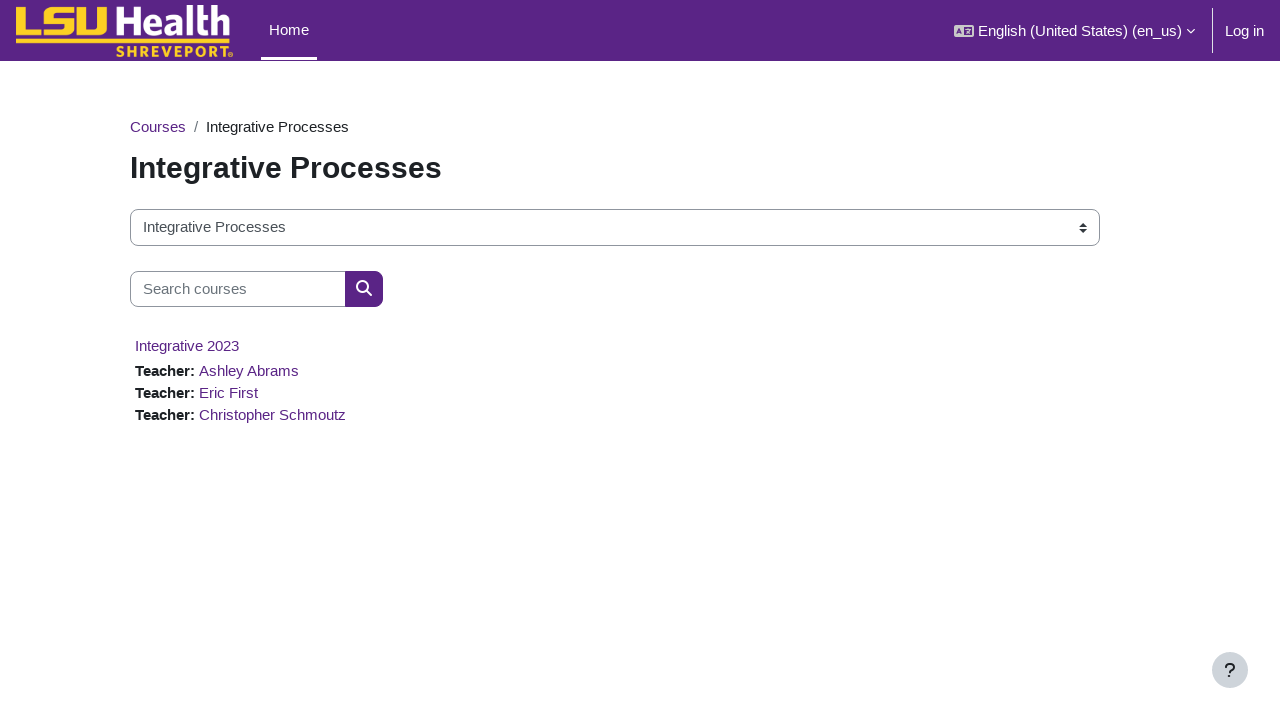

--- FILE ---
content_type: text/html; charset=utf-8
request_url: https://moodle.lsuhs.edu/course/index.php?categoryid=5
body_size: 9043
content:
<!DOCTYPE html>

<html  dir="ltr" lang="en" xml:lang="en">
<head>
    <title>All courses | LSUHS</title>
    <link rel="shortcut icon" href="https://moodle.lsuhs.edu/theme/image.php/boost_union/theme/1762153833/favicon" />
    <meta http-equiv="Content-Type" content="text/html; charset=utf-8" />
<meta name="keywords" content="moodle, All courses | LSUHS" />
<link rel="stylesheet" type="text/css" href="https://moodle.lsuhs.edu/theme/yui_combo.php?rollup/3.17.2/yui-moodlesimple.css" /><script id="firstthemesheet" type="text/css">/** Required in order to fix style inclusion problems in IE with YUI **/</script><link rel="stylesheet" type="text/css" href="https://moodle.lsuhs.edu/theme/styles.php/boost_union/1762153833_1762153889/all" />
<script>
//<![CDATA[
var M = {}; M.yui = {};
M.pageloadstarttime = new Date();
M.cfg = {"wwwroot":"https:\/\/moodle.lsuhs.edu","homeurl":{},"sesskey":"Mc4koi0uBp","sessiontimeout":"7200","sessiontimeoutwarning":1200,"themerev":"1762153833","slasharguments":1,"theme":"boost_union","iconsystemmodule":"core\/icon_system_fontawesome","jsrev":"1762153833","admin":"admin","svgicons":true,"usertimezone":"America\/Chicago","language":"en_us","courseId":1,"courseContextId":2,"contextid":115,"contextInstanceId":5,"langrev":1767609773,"templaterev":"1762153833","developerdebug":true};var yui1ConfigFn = function(me) {if(/-skin|reset|fonts|grids|base/.test(me.name)){me.type='css';me.path=me.path.replace(/\.js/,'.css');me.path=me.path.replace(/\/yui2-skin/,'/assets/skins/sam/yui2-skin')}};
var yui2ConfigFn = function(me) {var parts=me.name.replace(/^moodle-/,'').split('-'),component=parts.shift(),module=parts[0],min='-min';if(/-(skin|core)$/.test(me.name)){parts.pop();me.type='css';min=''}
if(module){var filename=parts.join('-');me.path=component+'/'+module+'/'+filename+min+'.'+me.type}else{me.path=component+'/'+component+'.'+me.type}};
YUI_config = {"debug":true,"base":"https:\/\/moodle.lsuhs.edu\/lib\/yuilib\/3.17.2\/","comboBase":"https:\/\/moodle.lsuhs.edu\/theme\/yui_combo.php?","combine":true,"filter":"RAW","insertBefore":"firstthemesheet","groups":{"yui2":{"base":"https:\/\/moodle.lsuhs.edu\/lib\/yuilib\/2in3\/2.9.0\/build\/","comboBase":"https:\/\/moodle.lsuhs.edu\/theme\/yui_combo.php?","combine":true,"ext":false,"root":"2in3\/2.9.0\/build\/","patterns":{"yui2-":{"group":"yui2","configFn":yui1ConfigFn}}},"moodle":{"name":"moodle","base":"https:\/\/moodle.lsuhs.edu\/theme\/yui_combo.php?m\/1762153833\/","combine":true,"comboBase":"https:\/\/moodle.lsuhs.edu\/theme\/yui_combo.php?","ext":false,"root":"m\/1762153833\/","patterns":{"moodle-":{"group":"moodle","configFn":yui2ConfigFn}},"filter":"DEBUG","modules":{"moodle-core-actionmenu":{"requires":["base","event","node-event-simulate"]},"moodle-core-blocks":{"requires":["base","node","io","dom","dd","dd-scroll","moodle-core-dragdrop","moodle-core-notification"]},"moodle-core-chooserdialogue":{"requires":["base","panel","moodle-core-notification"]},"moodle-core-dragdrop":{"requires":["base","node","io","dom","dd","event-key","event-focus","moodle-core-notification"]},"moodle-core-event":{"requires":["event-custom"]},"moodle-core-formchangechecker":{"requires":["base","event-focus","moodle-core-event"]},"moodle-core-handlebars":{"condition":{"trigger":"handlebars","when":"after"}},"moodle-core-languninstallconfirm":{"requires":["base","node","moodle-core-notification-confirm","moodle-core-notification-alert"]},"moodle-core-lockscroll":{"requires":["plugin","base-build"]},"moodle-core-maintenancemodetimer":{"requires":["base","node"]},"moodle-core-notification":{"requires":["moodle-core-notification-dialogue","moodle-core-notification-alert","moodle-core-notification-confirm","moodle-core-notification-exception","moodle-core-notification-ajaxexception"]},"moodle-core-notification-dialogue":{"requires":["base","node","panel","escape","event-key","dd-plugin","moodle-core-widget-focusafterclose","moodle-core-lockscroll"]},"moodle-core-notification-alert":{"requires":["moodle-core-notification-dialogue"]},"moodle-core-notification-confirm":{"requires":["moodle-core-notification-dialogue"]},"moodle-core-notification-exception":{"requires":["moodle-core-notification-dialogue"]},"moodle-core-notification-ajaxexception":{"requires":["moodle-core-notification-dialogue"]},"moodle-core-popuphelp":{"requires":["moodle-core-tooltip"]},"moodle-core-tooltip":{"requires":["base","node","io-base","moodle-core-notification-dialogue","json-parse","widget-position","widget-position-align","event-outside","cache-base"]},"moodle-core_availability-form":{"requires":["base","node","event","event-delegate","panel","moodle-core-notification-dialogue","json"]},"moodle-backup-backupselectall":{"requires":["node","event","node-event-simulate","anim"]},"moodle-backup-confirmcancel":{"requires":["node","node-event-simulate","moodle-core-notification-confirm"]},"moodle-course-categoryexpander":{"requires":["node","event-key"]},"moodle-course-dragdrop":{"requires":["base","node","io","dom","dd","dd-scroll","moodle-core-dragdrop","moodle-core-notification","moodle-course-coursebase","moodle-course-util"]},"moodle-course-management":{"requires":["base","node","io-base","moodle-core-notification-exception","json-parse","dd-constrain","dd-proxy","dd-drop","dd-delegate","node-event-delegate"]},"moodle-course-util":{"requires":["node"],"use":["moodle-course-util-base"],"submodules":{"moodle-course-util-base":{},"moodle-course-util-section":{"requires":["node","moodle-course-util-base"]},"moodle-course-util-cm":{"requires":["node","moodle-course-util-base"]}}},"moodle-form-dateselector":{"requires":["base","node","overlay","calendar"]},"moodle-form-passwordunmask":{"requires":[]},"moodle-form-shortforms":{"requires":["node","base","selector-css3","moodle-core-event"]},"moodle-question-chooser":{"requires":["moodle-core-chooserdialogue"]},"moodle-question-preview":{"requires":["base","dom","event-delegate","event-key","core_question_engine"]},"moodle-question-searchform":{"requires":["base","node"]},"moodle-availability_completion-form":{"requires":["base","node","event","moodle-core_availability-form"]},"moodle-availability_date-form":{"requires":["base","node","event","io","moodle-core_availability-form"]},"moodle-availability_grade-form":{"requires":["base","node","event","moodle-core_availability-form"]},"moodle-availability_group-form":{"requires":["base","node","event","moodle-core_availability-form"]},"moodle-availability_grouping-form":{"requires":["base","node","event","moodle-core_availability-form"]},"moodle-availability_profile-form":{"requires":["base","node","event","moodle-core_availability-form"]},"moodle-mod_assign-history":{"requires":["node","transition"]},"moodle-mod_attendance-groupfilter":{"requires":["base","node"]},"moodle-mod_quiz-autosave":{"requires":["base","node","event","event-valuechange","node-event-delegate","io-form"]},"moodle-mod_quiz-dragdrop":{"requires":["base","node","io","dom","dd","dd-scroll","moodle-core-dragdrop","moodle-core-notification","moodle-mod_quiz-quizbase","moodle-mod_quiz-util-base","moodle-mod_quiz-util-page","moodle-mod_quiz-util-slot","moodle-course-util"]},"moodle-mod_quiz-modform":{"requires":["base","node","event"]},"moodle-mod_quiz-questionchooser":{"requires":["moodle-core-chooserdialogue","moodle-mod_quiz-util","querystring-parse"]},"moodle-mod_quiz-quizbase":{"requires":["base","node"]},"moodle-mod_quiz-toolboxes":{"requires":["base","node","event","event-key","io","moodle-mod_quiz-quizbase","moodle-mod_quiz-util-slot","moodle-core-notification-ajaxexception"]},"moodle-mod_quiz-util":{"requires":["node","moodle-core-actionmenu"],"use":["moodle-mod_quiz-util-base"],"submodules":{"moodle-mod_quiz-util-base":{},"moodle-mod_quiz-util-slot":{"requires":["node","moodle-mod_quiz-util-base"]},"moodle-mod_quiz-util-page":{"requires":["node","moodle-mod_quiz-util-base"]}}},"moodle-message_airnotifier-toolboxes":{"requires":["base","node","io"]},"moodle-filter_glossary-autolinker":{"requires":["base","node","io-base","json-parse","event-delegate","overlay","moodle-core-event","moodle-core-notification-alert","moodle-core-notification-exception","moodle-core-notification-ajaxexception"]},"moodle-filter_mathjaxloader-loader":{"requires":["moodle-core-event"]},"moodle-editor_atto-editor":{"requires":["node","transition","io","overlay","escape","event","event-simulate","event-custom","node-event-html5","node-event-simulate","yui-throttle","moodle-core-notification-dialogue","moodle-core-notification-confirm","moodle-editor_atto-rangy","handlebars","timers","querystring-stringify"]},"moodle-editor_atto-plugin":{"requires":["node","base","escape","event","event-outside","handlebars","event-custom","timers","moodle-editor_atto-menu"]},"moodle-editor_atto-menu":{"requires":["moodle-core-notification-dialogue","node","event","event-custom"]},"moodle-editor_atto-rangy":{"requires":[]},"moodle-report_eventlist-eventfilter":{"requires":["base","event","node","node-event-delegate","datatable","autocomplete","autocomplete-filters"]},"moodle-report_loglive-fetchlogs":{"requires":["base","event","node","io","node-event-delegate"]},"moodle-gradereport_history-userselector":{"requires":["escape","event-delegate","event-key","handlebars","io-base","json-parse","moodle-core-notification-dialogue"]},"moodle-qbank_editquestion-chooser":{"requires":["moodle-core-chooserdialogue"]},"moodle-tool_capability-search":{"requires":["base","node"]},"moodle-tool_lp-dragdrop-reorder":{"requires":["moodle-core-dragdrop"]},"moodle-tool_monitor-dropdown":{"requires":["base","event","node"]},"moodle-assignfeedback_editpdf-editor":{"requires":["base","event","node","io","graphics","json","event-move","event-resize","transition","querystring-stringify-simple","moodle-core-notification-dialog","moodle-core-notification-alert","moodle-core-notification-warning","moodle-core-notification-exception","moodle-core-notification-ajaxexception"]},"moodle-atto_accessibilitychecker-button":{"requires":["color-base","moodle-editor_atto-plugin"]},"moodle-atto_accessibilityhelper-button":{"requires":["moodle-editor_atto-plugin"]},"moodle-atto_align-button":{"requires":["moodle-editor_atto-plugin"]},"moodle-atto_bfimage-button":{"requires":["moodle-editor_atto-plugin"]},"moodle-atto_bflink-button":{"requires":["moodle-editor_atto-plugin"]},"moodle-atto_bold-button":{"requires":["moodle-editor_atto-plugin"]},"moodle-atto_charmap-button":{"requires":["moodle-editor_atto-plugin"]},"moodle-atto_clear-button":{"requires":["moodle-editor_atto-plugin"]},"moodle-atto_collapse-button":{"requires":["moodle-editor_atto-plugin"]},"moodle-atto_emojipicker-button":{"requires":["moodle-editor_atto-plugin"]},"moodle-atto_emoticon-button":{"requires":["moodle-editor_atto-plugin"]},"moodle-atto_equation-button":{"requires":["moodle-editor_atto-plugin","moodle-core-event","io","event-valuechange","tabview","array-extras"]},"moodle-atto_h5p-button":{"requires":["moodle-editor_atto-plugin"]},"moodle-atto_html-beautify":{},"moodle-atto_html-button":{"requires":["promise","moodle-editor_atto-plugin","moodle-atto_html-beautify","moodle-atto_html-codemirror","event-valuechange"]},"moodle-atto_html-codemirror":{"requires":["moodle-atto_html-codemirror-skin"]},"moodle-atto_image-button":{"requires":["moodle-editor_atto-plugin"]},"moodle-atto_indent-button":{"requires":["moodle-editor_atto-plugin"]},"moodle-atto_italic-button":{"requires":["moodle-editor_atto-plugin"]},"moodle-atto_link-button":{"requires":["moodle-editor_atto-plugin"]},"moodle-atto_managefiles-button":{"requires":["moodle-editor_atto-plugin"]},"moodle-atto_managefiles-usedfiles":{"requires":["node","escape"]},"moodle-atto_media-button":{"requires":["moodle-editor_atto-plugin","moodle-form-shortforms"]},"moodle-atto_noautolink-button":{"requires":["moodle-editor_atto-plugin"]},"moodle-atto_orderedlist-button":{"requires":["moodle-editor_atto-plugin"]},"moodle-atto_recordrtc-button":{"requires":["moodle-editor_atto-plugin","moodle-atto_recordrtc-recording"]},"moodle-atto_recordrtc-recording":{"requires":["moodle-atto_recordrtc-button"]},"moodle-atto_rtl-button":{"requires":["moodle-editor_atto-plugin"]},"moodle-atto_strike-button":{"requires":["moodle-editor_atto-plugin"]},"moodle-atto_subscript-button":{"requires":["moodle-editor_atto-plugin"]},"moodle-atto_superscript-button":{"requires":["moodle-editor_atto-plugin"]},"moodle-atto_table-button":{"requires":["moodle-editor_atto-plugin","moodle-editor_atto-menu","event","event-valuechange"]},"moodle-atto_title-button":{"requires":["moodle-editor_atto-plugin"]},"moodle-atto_underline-button":{"requires":["moodle-editor_atto-plugin"]},"moodle-atto_undo-button":{"requires":["moodle-editor_atto-plugin"]},"moodle-atto_unorderedlist-button":{"requires":["moodle-editor_atto-plugin"]}}},"gallery":{"name":"gallery","base":"https:\/\/moodle.lsuhs.edu\/lib\/yuilib\/gallery\/","combine":true,"comboBase":"https:\/\/moodle.lsuhs.edu\/theme\/yui_combo.php?","ext":false,"root":"gallery\/1762153833\/","patterns":{"gallery-":{"group":"gallery"}}}},"modules":{"core_filepicker":{"name":"core_filepicker","fullpath":"https:\/\/moodle.lsuhs.edu\/lib\/javascript.php\/1762153833\/repository\/filepicker.js","requires":["base","node","node-event-simulate","json","async-queue","io-base","io-upload-iframe","io-form","yui2-treeview","panel","cookie","datatable","datatable-sort","resize-plugin","dd-plugin","escape","moodle-core_filepicker","moodle-core-notification-dialogue"]},"core_comment":{"name":"core_comment","fullpath":"https:\/\/moodle.lsuhs.edu\/lib\/javascript.php\/1762153833\/comment\/comment.js","requires":["base","io-base","node","json","yui2-animation","overlay","escape"]},"mathjax":{"name":"mathjax","fullpath":"https:\/\/cdn.jsdelivr.net\/npm\/mathjax@2.7.9\/MathJax.js?delayStartupUntil=configured"}}};
M.yui.loader = {modules: {}};

//]]>
</script>

<link href="https://cdnjs.cloudflare.com/ajax/libs/font-awesome/6.5.1/css/all.min.css" rel="stylesheet">
    <meta name="viewport" content="width=device-width, initial-scale=1.0">
</head>
<body  id="page-course-index-category" class="format-site limitedwidth  path-course path-course-index chrome dir-ltr lang-en_us yui-skin-sam yui3-skin-sam moodle-lsuhs-edu pagelayout-coursecategory course-1 context-115 category-5 notloggedin uses-drawers nocourseindexcmicons theme_boost-union-footerbuttondesktop">
<div class="toast-wrapper mx-auto py-0 fixed-top" role="status" aria-live="polite"></div>
<div id="page-wrapper" class="d-print-block">

    <div>
    <a class="sr-only sr-only-focusable" href="#maincontent">Skip to main content</a>
</div><script src="https://moodle.lsuhs.edu/lib/javascript.php/1762153833/lib/polyfills/polyfill.js"></script>
<script src="https://moodle.lsuhs.edu/theme/yui_combo.php?rollup/3.17.2/yui-moodlesimple.js"></script><script src="https://moodle.lsuhs.edu/lib/javascript.php/1762153833/lib/javascript-static.js"></script>
<script>
//<![CDATA[
document.body.className += ' jsenabled';
//]]>
</script>



    
    <nav class="navbar fixed-top navbar-dark bg-primary navbar-expand " aria-label="Site navigation">
    
        <button class="navbar-toggler aabtn d-block d-md-none px-1 my-1 border-0" data-toggler="drawers" data-action="toggle" data-target="theme_boost-drawers-primary">
            <span class="navbar-toggler-icon"></span>
            <span class="sr-only">Side panel</span>
        </button>
    
        <a href="https://moodle.lsuhs.edu/" class="navbar-brand align-items-center m-0 mr-4 p-0 aabtn   d-none d-md-flex  ">
    
                <img src="https://moodle.lsuhs.edu/pluginfile.php/1/theme_boost_union/logocompact/300x300/1762153833/2023-logo.png" class="logo mr-1" alt="LSUHS">
        </a>
            <div class="primary-navigation">
                <nav class="moremenu navigation">
                    <ul id="moremenu-69705a5452f6d-navbar-nav" role="menubar" class="nav more-nav navbar-nav">
                                    <li data-key="home" class="nav-item " role="none" data-forceintomoremenu="false">
                                                <a role="menuitem" class="nav-link  active "
                                                    href="https://moodle.lsuhs.edu/"
                                                    
                                                    
                                                    aria-current="true"
                                                    
                                                >
                                                    Home
                                                </a>
                                    </li>
                            <li role="none" class="nav-item dropdown dropdownmoremenu d-none" data-region="morebutton">
                                <a class="dropdown-toggle nav-link " href="#" id="moremenu-dropdown-69705a5452f6d" role="menuitem" data-toggle="dropdown" aria-haspopup="true" aria-expanded="false" tabindex="-1">
                                    More
                                </a>
                                <ul class="dropdown-menu dropdown-menu-left" data-region="moredropdown" aria-labelledby="moremenu-dropdown-69705a5452f6d" role="menu">
                                </ul>
                            </li>
                    </ul>
                </nav>
            </div>
    
        <ul class="navbar-nav d-none d-md-flex my-1 px-1">
            <!-- page_heading_menu -->
            
        </ul>
    
        <div id="usernavigation" class="navbar-nav ml-auto">
                <div class="langmenu">
                    <div class="dropdown show">
                        <a href="#" role="button" id="lang-menu-toggle" data-toggle="dropdown" aria-label="Language" aria-haspopup="true" aria-controls="lang-action-menu" class="btn dropdown-toggle">
                            <i class="icon fa fa-language fa-fw mr-1" aria-hidden="true"></i>
                            <span class="langbutton">
                                English (United States) ‎(en_us)‎
                            </span>
                            <b class="caret"></b>
                        </a>
                        <div role="menu" aria-labelledby="lang-menu-toggle" id="lang-action-menu" class="dropdown-menu dropdown-menu-right">
                                    <a href="https://moodle.lsuhs.edu/course/index.php?categoryid=5&amp;lang=en" class="dropdown-item pl-5" role="menuitem" 
                                            lang="en" >
                                        English ‎(en)‎
                                    </a>
                                    <a href="#" class="dropdown-item pl-5" role="menuitem" aria-current="true"
                                            >
                                        English (United States) ‎(en_us)‎
                                    </a>
                                    <a href="https://moodle.lsuhs.edu/course/index.php?categoryid=5&amp;lang=es" class="dropdown-item pl-5" role="menuitem" 
                                            lang="es" >
                                        Español - Internacional ‎(es)‎
                                    </a>
                        </div>
                    </div>
                </div>
                <div class="divider border-left h-75 align-self-center mx-1"></div>
            
            <div class="d-flex align-items-stretch usermenu-container" data-region="usermenu">
                    <div class="usermenu">
                            <span class="login pl-2">
                                    <a href="https://moodle.lsuhs.edu/login/index.php">Log in</a>
                            </span>
                    </div>
            </div>
            
    
        </div>
    </nav>
    
<div  class="drawer   drawer-left  drawer-primary d-print-none not-initialized" data-region="fixed-drawer" id="theme_boost-drawers-primary" data-preference="" data-state="show-drawer-primary" data-forceopen="0" data-close-on-resize="1">
    <div class="drawerheader">
        <button
            class="btn drawertoggle icon-no-margin hidden"
            data-toggler="drawers"
            data-action="closedrawer"
            data-target="theme_boost-drawers-primary"
            data-toggle="tooltip"
            data-placement="right"
            title="Close drawer"
        >
            <i class="icon fa fa-times fa-fw " aria-hidden="true"  ></i>
        </button>
    </div>
    <div class="drawercontent drag-container" data-usertour="scroller">
                <div class="list-group">
                <a href="https://moodle.lsuhs.edu/"  class=" list-group-item list-group-item-action active " aria-current="true" >
                    Home
                </a>
        </div>

    </div>
</div>


    <div id="page" data-region="mainpage" data-usertour="scroller" class="drawers   drag-container">



        <div class="main-inner-wrapper main-inner-outside-none main-inner-outside-nextmaincontent">

        <div id="topofscroll" class="main-inner">
            <div class="drawer-toggles d-flex">
            </div>
            
            
            <header id="page-header" class="header-maxwidth d-print-none">
    <div class="w-100">
        <div class="d-flex flex-wrap">
            <div id="page-navbar">
                <nav aria-label="Navigation bar">
    <ol class="breadcrumb">
                <li class="breadcrumb-item">
                    <a href="https://moodle.lsuhs.edu/course/index.php"  >Courses</a>
                </li>
        
                <li class="breadcrumb-item"><span>Integrative Processes</span></li>
        </ol>
</nav>
            </div>
            <div class="ml-auto d-flex">
                
            </div>
            <div id="course-header">
                
            </div>
        </div>
                <div class="d-flex align-items-center">
                        <div class="mr-auto">
                            <div class="page-context-header"><div class="page-header-headings"><h1 class="h2">Integrative Processes</h1></div></div>
                        </div>
                    <div class="header-actions-container ml-auto" data-region="header-actions-container">
                    </div>
                </div>
    </div>
</header>
            <div id="page-content" class="pb-3 d-print-block">
                <div id="region-main-box">
                    <section id="region-main" aria-label="Content">

                        <span class="notifications" id="user-notifications"></span>
                        
                        <div role="main"><span id="maincontent"></span><span></span><div class="container-fluid tertiary-navigation" id="action_bar">
    <div class="row">
            <div class="navitem">
                <div class="urlselect text-truncate w-100">
                    <form method="post" action="https://moodle.lsuhs.edu/course/jumpto.php" class="form-inline" id="url_select_f69705a544a67e1">
                        <input type="hidden" name="sesskey" value="Mc4koi0uBp">
                            <label for="url_select69705a544a67e2" class="sr-only">
                                Course categories
                            </label>
                        <select  id="url_select69705a544a67e2" class="custom-select urlselect text-truncate w-100" name="jump"
                                 >
                                    <option value="/course/index.php?categoryid=84" >Medical Spanish for Beginners</option>
                                    <option value="/course/index.php?categoryid=67" >SHV Student Financial Aid</option>
                                    <option value="/course/index.php?categoryid=83" >Registrar</option>
                                    <option value="/course/index.php?categoryid=3" >Student Activities Bulletin Board</option>
                                    <option value="/course/index.php?categoryid=62" >Alumni Shadowing Program</option>
                                    <option value="/course/index.php?categoryid=2" >Year One</option>
                                    <option value="/course/index.php?categoryid=69" >Year One / MS1 Courses</option>
                                    <option value="/course/index.php?categoryid=33" >Year One / First Year Information</option>
                                    <option value="/course/index.php?categoryid=17" >Year One / Orientation</option>
                                    <option value="/course/index.php?categoryid=4" >Year Two</option>
                                    <option value="/course/index.php?categoryid=70" >Year Two / MS2 Courses</option>
                                    <option value="/course/index.php?categoryid=49" >Year Two / BASIC SCIENCE REVIEW </option>
                                    <option value="/course/index.php?categoryid=5" selected>Integrative Processes</option>
                                    <option value="/course/index.php?categoryid=6" >Year Three</option>
                                    <option value="/course/index.php?categoryid=21" >Year Three / MSIII General Information/Resources</option>
                                    <option value="/course/index.php?categoryid=23" >Year Three / Third Year Required Rotations</option>
                                    <option value="/course/index.php?categoryid=22" >Year Three / Third Year Electives</option>
                                    <option value="/course/index.php?categoryid=24" >Year Three / Match</option>
                                    <option value="/course/index.php?categoryid=7" >Year Four</option>
                                    <option value="/course/index.php?categoryid=25" >Year Four / Fourth Year Electives</option>
                                    <option value="/course/index.php?categoryid=27" >Year Four / Fourth Year Electives / Radiology Category</option>
                                    <option value="/course/index.php?categoryid=26" >Year Four / Fourth Year Selectives</option>
                                    <option value="/course/index.php?categoryid=80" >IPE Courses</option>
                                    <option value="/course/index.php?categoryid=55" >SEAM – Peer Tutoring Program</option>
                                    <option value="/course/index.php?categoryid=10" >Medical Student Research</option>
                                    <option value="/course/index.php?categoryid=53" >Clinical Skills Center</option>
                                    <option value="/course/index.php?categoryid=42" >Outstanding Humanism and Service Learning Award</option>
                                    <option value="/course/index.php?categoryid=54" >Medical Spanish Course</option>
                                    <option value="/course/index.php?categoryid=11" >Graduate School</option>
                                    <option value="/course/index.php?categoryid=28" >Graduate School / Departmental Courses</option>
                                    <option value="/course/index.php?categoryid=37" >Graduate School / Departmental Courses / Biochemistry and Molecular Biology</option>
                                    <option value="/course/index.php?categoryid=34" >Graduate School / Departmental Courses / Cellular Biology and Anatomy</option>
                                    <option value="/course/index.php?categoryid=31" >Graduate School / Departmental Courses / Microbiology and Immunology</option>
                                    <option value="/course/index.php?categoryid=35" >Graduate School / Departmental Courses / Molecular and Cellular Physiology</option>
                                    <option value="/course/index.php?categoryid=36" >Graduate School / Departmental Courses / Pharmacology, Toxicology, and Neuroscience</option>
                                    <option value="/course/index.php?categoryid=78" >Graduate School / Departmental Courses / Pathology and Translational Pathobiology</option>
                                    <option value="/course/index.php?categoryid=63" >Graduate School / Masters of Science in Medical Sciences </option>
                                    <option value="/course/index.php?categoryid=64" >Graduate School / Masters of Science in Medical Sciences  / Summer Semester</option>
                                    <option value="/course/index.php?categoryid=65" >Graduate School / Masters of Science in Medical Sciences  / Fall Semester</option>
                                    <option value="/course/index.php?categoryid=66" >Graduate School / Masters of Science in Medical Sciences  / Spring Semester 2023</option>
                                    <option value="/course/index.php?categoryid=73" >Graduate School / Masters of Science in Medical Sciences  / Spring </option>
                                    <option value="/course/index.php?categoryid=29" >Graduate School / Interdisciplinary courses</option>
                                    <option value="/course/index.php?categoryid=38" >Graduate School / Interdisciplinary courses / Fall Semester (IDSP 106, 110, 118, 204 A &amp; B, 226, 227, 235 A &amp; B, 240)</option>
                                    <option value="/course/index.php?categoryid=39" >Graduate School / Interdisciplinary courses / Spring Semester (IDSP 113, 119, 123, 201, 202, 212, 213, 214, 216, 217, 218, 220, 228, 255, 300)</option>
                                    <option value="/course/index.php?categoryid=47" >Graduate School / Interdisciplinary courses / Summer Courses (IDSP 230, 241, 250 B)</option>
                                    <option value="/course/index.php?categoryid=30" >Graduate School / Clinical Research Opportunities</option>
                                    <option value="/course/index.php?categoryid=52" >Graduate School / Student Resources</option>
                                    <option value="/course/index.php?categoryid=8" >Residency Programs</option>
                                    <option value="/course/index.php?categoryid=51" >Residency Programs / Orthopaedic Surgery</option>
                                    <option value="/course/index.php?categoryid=9" >Fellowship Training</option>
                                    <option value="/course/index.php?categoryid=48" >Departmental</option>
                                    <option value="/course/index.php?categoryid=13" >Sandbox</option>
                                    <option value="/course/index.php?categoryid=82" >Sandbox / for deletion</option>
                                    <option value="/course/index.php?categoryid=40" >AHEC Scholars Courses</option>
                                    <option value="/course/index.php?categoryid=44" >Continuing Medical Education</option>
                        </select>
                            <noscript>
                                <input type="submit" class="btn btn-secondary ml-1" value="Go">
                            </noscript>
                    </form>
                </div>
            </div>
            <div class="navitem">
                <div class="simplesearchform ">
                    <form autocomplete="off" action="https://moodle.lsuhs.edu/course/search.php" method="get" accept-charset="utf-8" class="mform form-inline simplesearchform">
                    <div class="input-group">
                        <label for="searchinput-69705a544af4269705a544a67e3">
                            <span class="sr-only">Search courses</span>
                        </label>
                        <input type="text"
                           id="searchinput-69705a544af4269705a544a67e3"
                           class="form-control"
                           placeholder="Search courses"
                           aria-label="Search courses"
                           name="search"
                           data-region="input"
                           autocomplete="off"
                           value=""
                        >
                        <div class="input-group-append">
                            <button type="submit"
                                class="btn  btn-primary search-icon"
                                
                            >
                                <i class="icon fa fa-search fa-fw " aria-hidden="true"  ></i>
                                <span class="sr-only">Search courses</span>
                            </button>
                        </div>
                
                    </div>
                    </form>
                </div>            </div>
    </div>
</div><div class="course_category_tree clearfix "><div class="content"><div class="courses category-browse category-browse-5"><div class="coursebox clearfix odd first last" data-courseid="781" data-type="1"><div class="info"><h3 class="coursename"><a class="aalink" href="https://moodle.lsuhs.edu/course/view.php?id=781">Integrative 2023</a></h3><div class="moreinfo"></div></div><div class="content"><div class="d-flex"><div class="flex-grow-1"><ul class="teachers"><li><span class="font-weight-bold">Teacher: </span><a href="https://moodle.lsuhs.edu/user/view.php?id=1326&amp;course=1">Ashley Abrams</a></li><li><span class="font-weight-bold">Teacher: </span><a href="https://moodle.lsuhs.edu/user/view.php?id=414&amp;course=1">Eric First</a></li><li><span class="font-weight-bold">Teacher: </span><a href="https://moodle.lsuhs.edu/user/view.php?id=808&amp;course=1">Christopher Schmoutz</a></li></ul></div></div></div></div></div></div></div></div>
                        
                        

                    </section>
                </div>
            </div>
        </div>

        </div>



        
        <footer id="page-footer" class="footer-popover bg-white">
            <div data-region="footer-container-popover">
                    <button class="btn btn-icon bg-secondary icon-no-margin btn-footer-popover" data-action="footer-popover" aria-label="Show footer">
                        <i class="icon fa fa-question fa-fw " aria-hidden="true"  ></i>
                    </button>
            </div>
                <div class="footer-content-popover container" data-region="footer-content-popover">
                        <div class="footer-section p-3 border-bottom">
                            <div class="logininfo">
                                <div class="logininfo">You are not logged in. (<a href="https://moodle.lsuhs.edu/login/index.php">Log in</a>)</div>
                            </div>
                        </div>
                    <div class="tool_usertours-resettourcontainer"></div>
                    
                        <div class="footer-section p-3 border-bottom">
                            <div class="tool_dataprivacy"><a href="https://moodle.lsuhs.edu/admin/tool/dataprivacy/summary.php">Data retention summary</a></div><a class="mobilelink" href="https://download.moodle.org/mobile?version=2022112812&amp;lang=en_us&amp;iosappid=633359593&amp;androidappid=com.moodle.moodlemobile">Get the mobile app</a>
                        </div>
                        <div class="footer-section p-3 border-bottom">
                            <div>Powered by <a href="https://moodle.com">Moodle</a></div>
                        </div>
                    <script>
//<![CDATA[
var require = {
    baseUrl : 'https://moodle.lsuhs.edu/lib/requirejs.php/1762153833/',
    // We only support AMD modules with an explicit define() statement.
    enforceDefine: true,
    skipDataMain: true,
    waitSeconds : 0,

    paths: {
        jquery: 'https://moodle.lsuhs.edu/lib/javascript.php/1762153833/lib/jquery/jquery-3.6.1.min',
        jqueryui: 'https://moodle.lsuhs.edu/lib/javascript.php/1762153833/lib/jquery/ui-1.13.2/jquery-ui.min',
        jqueryprivate: 'https://moodle.lsuhs.edu/lib/javascript.php/1762153833/lib/requirejs/jquery-private'
    },

    // Custom jquery config map.
    map: {
      // '*' means all modules will get 'jqueryprivate'
      // for their 'jquery' dependency.
      '*': { jquery: 'jqueryprivate' },
      // Stub module for 'process'. This is a workaround for a bug in MathJax (see MDL-60458).
      '*': { process: 'core/first' },

      // 'jquery-private' wants the real jQuery module
      // though. If this line was not here, there would
      // be an unresolvable cyclic dependency.
      jqueryprivate: { jquery: 'jquery' }
    }
};

//]]>
</script>
<script src="https://moodle.lsuhs.edu/lib/javascript.php/1762153833/lib/requirejs/require.min.js"></script>
<script>
//<![CDATA[
M.util.js_pending("core/first");
require(['core/first'], function() {
require(['core/prefetch'])
;
require(["media_videojs/loader"], function(loader) {
    loader.setUp('en');
});;

        require(['jquery', 'core/custom_interaction_events'], function($, CustomEvents) {
            CustomEvents.define('#url_select69705a544a67e2', [CustomEvents.events.accessibleChange]);
            $('#url_select69705a544a67e2').on(CustomEvents.events.accessibleChange, function() {
                if ($(this).val()) {
                    $('#url_select_f69705a544a67e1').submit();
                }
            });
        });
    ;
M.util.js_pending('local_bfnewwindow/bfnewwindow'); require(['local_bfnewwindow/bfnewwindow'], function(amd) {amd.initialise("1", "2022112812", false); M.util.js_complete('local_bfnewwindow/bfnewwindow');});;

    require(['core/moremenu'], function(moremenu) {
        moremenu(document.querySelector('#moremenu-69705a5452f6d-navbar-nav'));
    });
;

    require(['core/usermenu'], function(UserMenu) {
        UserMenu.init();
    });
;

require(['theme_boost/drawers']);
;

require(['theme_boost/footer-popover'], function(FooterPopover) {
    FooterPopover.init();
});
;

M.util.js_pending('theme_boost/loader');
require(['theme_boost/loader', 'theme_boost/drawer'], function(Loader, Drawer) {
    Drawer.init();
    M.util.js_complete('theme_boost/loader');


});
;
M.util.js_pending('core/notification'); require(['core/notification'], function(amd) {amd.init(115, []); M.util.js_complete('core/notification');});;
M.util.js_pending('core/log'); require(['core/log'], function(amd) {amd.setConfig({"level":"trace"}); M.util.js_complete('core/log');});;
M.util.js_pending('core/page_global'); require(['core/page_global'], function(amd) {amd.init(); M.util.js_complete('core/page_global');});;
M.util.js_pending('core/utility'); require(['core/utility'], function(amd) {M.util.js_complete('core/utility');});;
M.util.js_pending('core/storage_validation'); require(['core/storage_validation'], function(amd) {amd.init(null); M.util.js_complete('core/storage_validation');});
    M.util.js_complete("core/first");
});
//]]>
</script>
<script>
//<![CDATA[
M.str = {"moodle":{"lastmodified":"Last modified","name":"Name","error":"Error","info":"Information","yes":"Yes","no":"No","cancel":"Cancel","confirm":"Confirm","areyousure":"Are you sure?","closebuttontitle":"Close","unknownerror":"Unknown error","file":"File","url":"URL","collapseall":"Collapse all","expandall":"Expand all"},"repository":{"type":"Type","size":"Size","invalidjson":"Invalid JSON string","nofilesattached":"No files attached","filepicker":"File picker","logout":"Logout","nofilesavailable":"No files available","norepositoriesavailable":"Sorry, none of your current repositories can return files in the required format.","fileexistsdialogheader":"File exists","fileexistsdialog_editor":"A file with that name has already been attached to the text you are editing.","fileexistsdialog_filemanager":"A file with that name has already been attached","renameto":"Rename to \"{$a}\"","referencesexist":"There are {$a} links to this file","select":"Select"},"admin":{"confirmdeletecomments":"You are about to delete comments, are you sure?","confirmation":"Confirmation"},"debug":{"debuginfo":"Debug info","line":"Line","stacktrace":"Stack trace"},"langconfig":{"labelsep":":"}};
//]]>
</script>
<script>
//<![CDATA[
(function() {Y.use("moodle-filter_mathjaxloader-loader",function() {M.filter_mathjaxloader.configure({"mathjaxconfig":"\nMathJax.Hub.Config({\n    config: [\"Accessible.js\", \"Safe.js\"],\n    errorSettings: { message: [\"!\"] },\n    skipStartupTypeset: true,\n    messageStyle: \"none\"\n});\n","lang":"en"});
});
M.util.help_popups.setup(Y);
 M.util.js_pending('random69705a544a67e5'); Y.on('domready', function() { M.util.js_complete("init");  M.util.js_complete('random69705a544a67e5'); });
})();
//]]>
</script>

                </div>
        
            <div class="footer-content-debugging footer-dark bg-dark text-light">
                <div class="container-fluid footer-dark-inner">
                    
                </div>
            </div>
        
        </footer>
        
    </div>
    
</div>

</body>
</html>